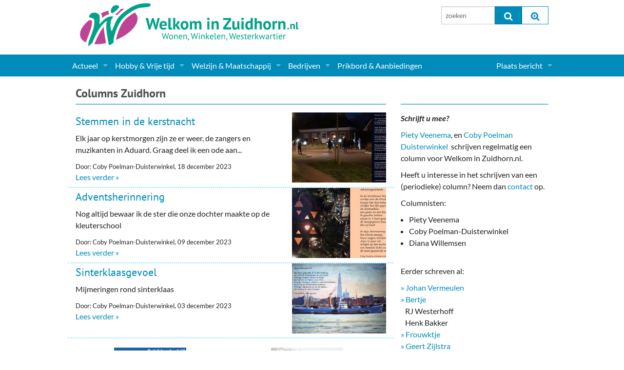

--- FILE ---
content_type: text/html; charset=UTF-8
request_url: https://www.welkominzuidhorn.nl/actueel/columns-en-redactioneel/2023/12
body_size: 6749
content:
<!doctype html>
<html class="no-js" lang="en">
  <head>
    <meta charset="utf-8">
    <meta http-equiv="x-ua-compatible" content="ie=edge">
    <meta name="viewport" content="width=device-width, initial-scale=1.0">
    <title>Columns Zuidhorn - Welkom in Zuidhorn</title>
    <link rel="stylesheet" type="text/css" href="/assets/css/app.css?v20240214110016">
    <link rel="stylesheet" type="text/css" href="/assets/slick-slider/slick.css"/>
    <link rel="stylesheet" type="text/css" href="/assets/slick-slider/slick-theme.css"/>
    <link rel="stylesheet" type="text/css" href="/assets/font-awesome/css/font-awesome.min.css">
    <script src="/assets/js/modernizr.js"></script>
    <script src="/assets/js/jquery.min.js"></script>
		
    
  </head>

  <body class="">
    <div class="row main-header">
      <div class="small-12 medium-6 columns">
        <a href="/"><img src="/assets/css/wizlogo2017.svg" alt="Welkom in Zuidhorn, Wonen, Winkelen, Westerkwartier"></a>
        <!-- <div class="siteheader">Welkom in Zuidhorn<span>Elke dag even kijken...</span></div> -->
      </div>
      <div class="medium-3 columns hide-for-small">
        
      </div>
      <div class="medium-3 columns hide-for-small pad">
          <form method="post" action="/"  >
<div class='hiddenFields'>
<input type="hidden" name="ACT" value="8" />
<input type="hidden" name="RES" value="" />
<input type="hidden" name="meta" value="[base64]" />
<input type="hidden" name="site_id" value="1" />
<input type="hidden" name="csrf_token" value="a93cc51e2e75bbacc69ea4092ca5fb9ca9bbafb8" />
</div>


          <div class="row collapse">
            <div class="small-6 columns">
              <input type="text" class="eesearch searchinput" id="topsearch" name="keywords" value="" placeholder="zoeken" maxlength="100" />
            </div>
            <div class="small-3 columns">
              <button type="submit" class="postfix" onclick="if($('.eesearch').val().length <=3){alert('Zoeken moet tenminste uit 3 karakters bestaan');return false;}"><i class="fa fa-search fa-lg"></i></button>
            </div>
            <div class="small-3 columns">
              <a href="/zoeken/" class="postfix"><i class="fa fa-search-plus fa-lg"></i></a>
            </div>
          </div>
          </form>
        </div>
      </div>
    </div>

    

    <div class="navbar contain-to-grid">
      <nav class="top-bar" data-topbar="" role="navigation">
        <ul class="title-area">
          <li class="name"><span class="show-for-small"><a href="/zoeken/"><i class="fa fa-search fa-lg"></i></a></span></li>
          <li class="toggle-topbar menu-icon"><a href="/zoeken/"><span>Menu</span></a></li>
        </ul>

        <section class="top-bar-section">

<ul><ul class=""><ul><li class=" has-dropdown"><a href="/actueel/">Actueel</a>  
  <ul class="dropdown"><ul><li><a href="/actueel/actueel-zuidhorn/">Nieuws</a>
<li><a href="/agenda/">Agenda</a>
<li class=" has-dropdown"><a href="/gemeente-politiek/">Gemeente informatie</a>  
  <ul class="dropdown"><ul><li><a href="/dorpen-in-zuidhorn/">Dorpen</a>
<li><a href="/actueel/makelaar-artikelen/">Woningaanbod</a>
</ul>
  </ul>
</li>
<li><a href="/actueel/columns-en-redactioneel/">Columns & Redactioneel</a>
<li><a href="/fotos/">Foto-pagina</a>
</ul>
  </ul>
</li>
<li class=" has-dropdown"><a href="/hobby-vrije-tijd/">Hobby & Vrije tijd</a>  
  <ul class="dropdown"><ul>

  <li><a title="Sport" href="/hobby-vrije-tijd/sport-clubs/">Sport</a></li>
  <li><a title="(Culturele) verenigingen en Clubs" href="/hobby-vrije-tijd/culturele-verenigingen-en-clubs/">(Culturele) verenigingen en Clubs</a></li>
  <li><a title="Kunst" href="/hobby-vrije-tijd/kunst/">Kunst</a></li>
  <li><a title="Muziek" href="/hobby-vrije-tijd/muziek-verenigingen/">Muziek</a></li>
  <li><a title="Toerisme & Musea" href="/hobby-vrije-tijd/toerisme-musea/">Toerisme & Musea</a></li>
  <li><a title="Podia & Dorpshuizen" href="/hobby-vrije-tijd/podia-dorpshuizen/">Podia & Dorpshuizen</a></li>

 
</ul>
  </ul>
</li>
<li class=" has-dropdown"><a href="/welzijn-maatschappij/">Welzijn & Maatschappij</a>  
  <ul class="dropdown"><ul>

  <li><a title="Coaching, Therapie en meer" href="/welzijn-maatschappij/coaching-therapie-en-meer/">Coaching, Therapie en meer</a></li>
  <li><a title="Charitatieve instellingen" href="/welzijn-maatschappij/charitatieve-instellingen/">Charitatieve instellingen</a></li>
  <li><a title="Gezondheid & Zorg" href="/welzijn-maatschappij/gezondheid-zorg/">Gezondheid & Zorg</a></li>
  <li><a title="Kinderopvang" href="/welzijn-maatschappij/kinderopvang/">Kinderopvang</a></li>
  <li><a title="Levensbeschouwelijk" href="/welzijn-maatschappij/levensbeschouwelijk/">Levensbeschouwelijk</a></li>
  <li><a title="Onderwijs & jeugd" href="/welzijn-maatschappij/onderwijs-jeugd/">Onderwijs & jeugd</a></li>
  <li><a title="Ouderen" href="/welzijn-maatschappij/ouderen/">Ouderen</a></li>
  <li><a title="Politieke Partijen" href="/welzijn-maatschappij/politieke-partijen/">Politieke Partijen</a></li>
  <li><a title="Zuidhorners" href="/welzijn-maatschappij/zuidhorners/">Zuidhorners</a></li>

 
</ul>
  </ul>
</li>
<li class=" has-dropdown"><a href="/bedrijven-zuidhorn/">Bedrijven</a>  
  <ul class="dropdown"><ul>

  <li><a title="Supermarkt & Levensmiddelen" href="/bedrijven-zuidhorn/supermarkt-levensmiddelen/">Supermarkt & Levensmiddelen</a></li>
  <li><a title="Winkelen & Mode" href="/bedrijven-zuidhorn/winkelen-mode/">Winkelen & Mode</a></li>
  <li><a title="Verzorging" href="/bedrijven-zuidhorn/verzorging/">Verzorging</a></li>
  <li><a title="Dieren & Tuin" href="/bedrijven-zuidhorn/dieren-tuin/">Dieren & Tuin</a></li>
  <li><a title="Horeca & Uitgaan" href="/bedrijven-zuidhorn/horeca-uitgaan/">Horeca & Uitgaan</a></li>
  <li><a title="Vervoer, Auto's & Fietsen" href="/bedrijven-zuidhorn/vervoer-autos-fietsen/">Vervoer, Auto's & Fietsen</a></li>
  <li><a title="Wonen & Interieur" href="/bedrijven-zuidhorn/wonen-interieur/">Wonen & Interieur</a></li>
  <li><a title="On-line bestellen in Zuidhorn" href="/bedrijven-zuidhorn/on-line-bestellen-in-zuidhorn/">On-line bestellen in Zuidhorn</a></li>
  <li><a title="Financiën, Makelaars & Hypotheken" href="/bedrijven-zuidhorn/financien-makelaars-hypotheken/">Financiën, Makelaars & Hypotheken</a></li>
  <li><a title="Diensten, Gemak & Zakelijk" href="/bedrijven-zuidhorn/diensten-gemak-zakelijk/">Diensten, Gemak & Zakelijk</a></li>
  <li><a title="(Ver) Bouw & Onderhoud" href="/bedrijven-zuidhorn/ver-bouw-onderhoud/">(Ver) Bouw & Onderhoud</a></li>
  <li><a title="Bedrijventerreinen" href="/bedrijven-zuidhorn/bedrijventerreinen/">Bedrijventerreinen</a></li>
  <li><a title="Bedrijven in de Regio Zuidhorn" href="/bedrijven-zuidhorn/bedrijven-in-de-regio-zuidhorn/">Bedrijven in de Regio Zuidhorn</a></li>
  <li><a title="Bedrijven van Vroeger" href="/bedrijven-zuidhorn/bedrijven-van-vroeger/">Bedrijven van Vroeger</a></li>

 
</ul>
  </ul>
</li>
<li><a href="/prikbord/">Prikbord & Aanbiedingen</a>
</ul></ul>
 
</ul>

<!-- Right Nav Section -->
<ul class="right">


  <li class="has-dropdown">
    <a href="/leden/" title="<i class='fa fa-user-o fa-lg'></i> &nbsp; ">Plaats bericht</a>
    <ul class="dropdown">
      <li class="hide-for-small"><a href="/leden/"><i class='fa fa-user-o fa-lg'></i> &nbsp; Inloggen...</a></li>
      <li><a href="/leden/aanmelden/">Aanmelden nieuw account...</a></li>
    </ul>
  </li>

</ul>
        </section>
      </nav>
    </div>


    <!--  ========================================================== -->
    <div class="row">
		  
    </div>

    <div class="row">
      <div class="medium-8 columns">
		    

		<div class="home-section-header">
			<h2><a href="/actueel/columns-en-redactioneel/">Columns Zuidhorn</a></h2>
		</div>

		<div class="row list clearfix open">
				<!-- ~~~~~~~~~~~~~~~~~~~~~~~~~~~~~~~~~ -->
				<div class="medium-4 push-8 columns">
					<a class="thumb url summary" href="/actueel/columns-en-redactioneel/Coby-gedicht28"><img src="/img/sized/img/uploads/37369/stemmen_in_de_kerstnacht__large-640x480.jpg" alt="Stemmen in de kerstnacht" /></a>
	  				
					
				</div>
				<!-- ~~~~~~~~~~~~~~~~~~~~~~~~~~~~~~~~~ -->
				<div class="medium-8 pull-4 columns">
					<h3><a class="url summary" href="/actueel/columns-en-redactioneel/Coby-gedicht28">Stemmen in de kerstnacht</a></h3>
					<div class="description">
						Elk jaar op kerstmorgen zijn ze er weer, de zangers en muzikanten in Aduard. Graag deel ik een ode aan...
					</div>
					<div class="user_meta">Door: Coby Poelman-Duisterwinkel, 18 december 2023</div>
					<a class="readmore" href="/actueel/columns-en-redactioneel/Coby-gedicht28">Lees verder »</a>
				</div>
				<!-- ~~~~~~~~~~~~~~~~~~~~~~~~~~~~~~~~~ -->
			</div>

			

			

			

		<div class="row list clearfix open">
				<!-- ~~~~~~~~~~~~~~~~~~~~~~~~~~~~~~~~~ -->
				<div class="medium-4 push-8 columns">
					<a class="thumb url summary" href="/actueel/columns-en-redactioneel/Coby-gedicht27"><img src="/img/sized/img/uploads/37324/adventsgeschenk__large-640x480.jpg" alt="Adventsgeschenk" /></a>
	  				
					
				</div>
				<!-- ~~~~~~~~~~~~~~~~~~~~~~~~~~~~~~~~~ -->
				<div class="medium-8 pull-4 columns">
					<h3><a class="url summary" href="/actueel/columns-en-redactioneel/Coby-gedicht27">Adventsherinnering</a></h3>
					<div class="description">
						Nog altijd bewaar ik de ster die onze dochter maakte op de kleuterschool
					</div>
					<div class="user_meta">Door: Coby Poelman-Duisterwinkel, 09 december 2023</div>
					<a class="readmore" href="/actueel/columns-en-redactioneel/Coby-gedicht27">Lees verder »</a>
				</div>
				<!-- ~~~~~~~~~~~~~~~~~~~~~~~~~~~~~~~~~ -->
			</div>

			

			

			

		<div class="row list clearfix open">
				<!-- ~~~~~~~~~~~~~~~~~~~~~~~~~~~~~~~~~ -->
				<div class="medium-4 push-8 columns">
					<a class="thumb url summary" href="/actueel/columns-en-redactioneel/Coby-gedicht26"><img src="/img/sized/img/uploads/37309/sinterklaasgevoel__large-640x480.jpg" alt="Sinterklaasgevoel" /></a>
	  				
					
				</div>
				<!-- ~~~~~~~~~~~~~~~~~~~~~~~~~~~~~~~~~ -->
				<div class="medium-8 pull-4 columns">
					<h3><a class="url summary" href="/actueel/columns-en-redactioneel/Coby-gedicht26">Sinterklaasgevoel</a></h3>
					<div class="description">
						Mijmeringen rond sinterklaas
					</div>
					<div class="user_meta">Door: Coby Poelman-Duisterwinkel, 03 december 2023</div>
					<a class="readmore" href="/actueel/columns-en-redactioneel/Coby-gedicht26">Lees verder »</a>
				</div>
				<!-- ~~~~~~~~~~~~~~~~~~~~~~~~~~~~~~~~~ -->
			</div>

			

			

			
		    <div class="row" id="bannerrow">
		      <div class="medium-12 columns dotlist" id="mainbanners">
		        <div class="home-banners-wide clearfix">
		              <div><a href="http://www.schildersbedrijfbergsma.nl/"><img alt="" src="/img/banners/bergsma.jpg" /></a></div>

<div><a href="https://www.dijkstramakelaardij.nl/" target="_blank"><img alt="" src="/img/banners/Dijkstra banner.png" /></a></div>

<div><a href="http://www.topcontainers.nl"><img alt="" src="/img/banners/tms.jpg" /></a></div>

<div><a href="https://www.welkominzuidhorn.nl/prikbord/bericht/routeboekje-parels-in-het-westerkwartier/" target="_blank"><img alt="" src="https://www.welkominzuidhorn.nl/img/agenda/banner-ihw300-parels.jpg" /></a></div>

<div><a href="https://www.inhetwesterkwartier.nl/"><img alt="" src="/img/agenda/banner-ihw300-IHW.jpg" /></a></div>

<div><a href="https://dakmontage-westerkwartier.nl/"><img alt="" src="https://www.welkominzuidhorn.nl/img/deelnemers/35473/dakmontage_westerkwartier_banner__large.jpg" /></a></div>
		        </div>
		      </div>
		    </div>
			

		

	
      </div>
      <div class="medium-4 columns">
		    
    <div class="home-section-header">
    	<h2>&nbsp;</h2>
    </div>
		
			<p><em><strong>Schrijft u mee?</strong></em></p>

<p><a href="https://www.welkominzuidhorn.nl/hobby-vrije-tijd/kunst/piety-veenema/" target="_self">Piety Veenema</a>, en&nbsp;<a href="https://www.welkominzuidhorn.nl/hobby-vrije-tijd/kunst/coby-poelman-duisterwinkel/" target="_self">Coby Poelman Duisterwinkel</a>&nbsp; schrijven regelmatig een column voor Welkom in Zuidhorn.nl.</p>

<p>Heeft u interesse in het schrijven van een (periodieke) column? Neem dan <a href="/contact/contact-formulier" target="_self">contact</a> op.</p>

<p>Columnisten:</p>

<ul>
	<li>Piety Veenema</li>
	<li>Coby Poelman-Duisterwinkel</li>
	<li>Diana Willemsen<br />
	&nbsp;</li>
</ul>

<p>Eerder schreven al:</p>

<p><a href="https://www.welkominzuidhorn.nl/welzijn-maatschappij/zuidhorners/johan-vermeulen" target="_blank">&raquo; Johan Vermeulen</a><br />
<a href="https://www.welkominzuidhorn.nl/hobby-vrije-tijd/kunst/bertje/" target="_blank">&raquo; Bertje</a><br />
&nbsp; &nbsp;RJ Westerhoff<br />
&nbsp; &nbsp;Henk Bakker<br />
<a href="https://www.welkominzuidhorn.nl/hobby-vrije-tijd/kunst/frouwktje/" target="_blank">&raquo;&nbsp;Frouwktje</a><br />
<a href="https://www.welkominzuidhorn.nl/hobby-vrije-tijd/kunst/geert-zijlstra/" target="_blank">&raquo; Geert Zijlstra</a><br />
<a href="https://www.welkominzuidhorn.nl/hobby-vrije-tijd/kunst/tineke-kingma/" target="_blank">&raquo; Tineke Kingma</a><br />
&#8203;&nbsp; Jasper het lam<br />
<a href="https://www.welkominzuidhorn.nl/hobby-vrije-tijd/kunst/jean-bonhomme/" target="_blank">&raquo;Jan Gutman</a><br />
<a href="https://www.welkominzuidhorn.nl/hobby-vrije-tijd/kunst/christien-boomsma/" target="_blank">&raquo;Cristien Boomsma</a><br />
<a href="https://www.welkominzuidhorn.nl/hobby-vrije-tijd/kunst/krabbeltje/" target="_blank">&raquo;Krabbeltje</a><br />
<a href="https://www.welkominzuidhorn.nl/hobby-vrije-tijd/kunst/jan-blaauw/" target="_blank">&raquo;Jan Blaauw</a></p>
			
			
		

		
			<!-- ~~~~~~~~~~~~~~~~~~~~~~~~~~~~~~~~~ -->
			
			<!-- ~~~~~~~~~~~~~~~~~~~~~~~~~~~~~~~~~ -->
			<div class="sidebaritem">
	      <div class="home-section-header">
	      	<h2>Archief</h2>
	      </div>
				
				<div class="archiveyear"><strong>2026</strong></div>
					<a href="https://www.welkominzuidhorn.nl/actueel/columns-en-redactioneel/2026/01" title="4 entries in januari 2026">jan</a> 
						
					
					
				<div class="archiveyear"><strong>2025</strong></div>
					<a href="https://www.welkominzuidhorn.nl/actueel/columns-en-redactioneel/2025/01" title="4 entries in januari 2025">jan</a> 
						
					<a href="https://www.welkominzuidhorn.nl/actueel/columns-en-redactioneel/2025/02" title="5 entries in februari 2025">feb</a> 
						
					<a href="https://www.welkominzuidhorn.nl/actueel/columns-en-redactioneel/2025/03" title="2 entries in maart 2025">mrt</a> 
						
					<a href="https://www.welkominzuidhorn.nl/actueel/columns-en-redactioneel/2025/04" title="2 entries in april 2025">apr</a> 
						
					<a href="https://www.welkominzuidhorn.nl/actueel/columns-en-redactioneel/2025/05" title="3 entries in mei 2025">mei</a> 
						
					<a href="https://www.welkominzuidhorn.nl/actueel/columns-en-redactioneel/2025/06" title="6 entries in juni 2025">jun</a> 
						
					<a href="https://www.welkominzuidhorn.nl/actueel/columns-en-redactioneel/2025/07" title="3 entries in juli 2025">jul</a> 
						
					<a href="https://www.welkominzuidhorn.nl/actueel/columns-en-redactioneel/2025/08" title="5 entries in augustus 2025">aug</a> 
						
					<a href="https://www.welkominzuidhorn.nl/actueel/columns-en-redactioneel/2025/09" title="3 entries in september 2025">sep</a> 
						
					<a href="https://www.welkominzuidhorn.nl/actueel/columns-en-redactioneel/2025/10" title="5 entries in oktober 2025">okt</a> 
						
					<a href="https://www.welkominzuidhorn.nl/actueel/columns-en-redactioneel/2025/11" title="6 entries in november 2025">nov</a> 
						
					<a href="https://www.welkominzuidhorn.nl/actueel/columns-en-redactioneel/2025/12" title="4 entries in december 2025">dec</a> 
						
					
					
				<div class="archiveyear"><strong>2024</strong></div>
					<a href="https://www.welkominzuidhorn.nl/actueel/columns-en-redactioneel/2024/01" title="3 entries in januari 2024">jan</a> 
						
					<a href="https://www.welkominzuidhorn.nl/actueel/columns-en-redactioneel/2024/02" title="4 entries in februari 2024">feb</a> 
						
					<a href="https://www.welkominzuidhorn.nl/actueel/columns-en-redactioneel/2024/03" title="4 entries in maart 2024">mrt</a> 
						
					<a href="https://www.welkominzuidhorn.nl/actueel/columns-en-redactioneel/2024/04" title="6 entries in april 2024">apr</a> 
						
					<a href="https://www.welkominzuidhorn.nl/actueel/columns-en-redactioneel/2024/05" title="4 entries in mei 2024">mei</a> 
						
					<a href="https://www.welkominzuidhorn.nl/actueel/columns-en-redactioneel/2024/06" title="1 entries in juni 2024">jun</a> 
						
					<a href="https://www.welkominzuidhorn.nl/actueel/columns-en-redactioneel/2024/07" title="5 entries in juli 2024">jul</a> 
						
					<a href="https://www.welkominzuidhorn.nl/actueel/columns-en-redactioneel/2024/08" title="8 entries in augustus 2024">aug</a> 
						
					<a href="https://www.welkominzuidhorn.nl/actueel/columns-en-redactioneel/2024/09" title="5 entries in september 2024">sep</a> 
						
					<a href="https://www.welkominzuidhorn.nl/actueel/columns-en-redactioneel/2024/10" title="5 entries in oktober 2024">okt</a> 
						
					<a href="https://www.welkominzuidhorn.nl/actueel/columns-en-redactioneel/2024/11" title="4 entries in november 2024">nov</a> 
						
					<a href="https://www.welkominzuidhorn.nl/actueel/columns-en-redactioneel/2024/12" title="1 entries in december 2024">dec</a> 
						
					
					
				<div class="archiveyear"><strong>2023</strong></div>
					<a href="https://www.welkominzuidhorn.nl/actueel/columns-en-redactioneel/2023/01" title="1 entries in januari 2023">jan</a> 
						
					<a href="https://www.welkominzuidhorn.nl/actueel/columns-en-redactioneel/2023/02" title="1 entries in februari 2023">feb</a> 
						
					<a href="https://www.welkominzuidhorn.nl/actueel/columns-en-redactioneel/2023/03" title="4 entries in maart 2023">mrt</a> 
						
					<a href="https://www.welkominzuidhorn.nl/actueel/columns-en-redactioneel/2023/04" title="1 entries in april 2023">apr</a> 
						
					<a href="https://www.welkominzuidhorn.nl/actueel/columns-en-redactioneel/2023/05" title="3 entries in mei 2023">mei</a> 
						
					<a href="https://www.welkominzuidhorn.nl/actueel/columns-en-redactioneel/2023/06" title="3 entries in juni 2023">jun</a> 
						
					<a href="https://www.welkominzuidhorn.nl/actueel/columns-en-redactioneel/2023/07" title="4 entries in juli 2023">jul</a> 
						
					<a href="https://www.welkominzuidhorn.nl/actueel/columns-en-redactioneel/2023/08" title="3 entries in augustus 2023">aug</a> 
						
					<a href="https://www.welkominzuidhorn.nl/actueel/columns-en-redactioneel/2023/09" title="4 entries in september 2023">sep</a> 
						
					<a href="https://www.welkominzuidhorn.nl/actueel/columns-en-redactioneel/2023/10" title="6 entries in oktober 2023">okt</a> 
						
					<a href="https://www.welkominzuidhorn.nl/actueel/columns-en-redactioneel/2023/11" title="5 entries in november 2023">nov</a> 
						
					<a href="https://www.welkominzuidhorn.nl/actueel/columns-en-redactioneel/2023/12" title="3 entries in december 2023">dec</a> 
						
					
					
				<div class="archiveyear"><strong>2022</strong></div>
					<a href="https://www.welkominzuidhorn.nl/actueel/columns-en-redactioneel/2022/01" title="2 entries in januari 2022">jan</a> 
						
					<a href="https://www.welkominzuidhorn.nl/actueel/columns-en-redactioneel/2022/02" title="8 entries in februari 2022">feb</a> 
						
					<a href="https://www.welkominzuidhorn.nl/actueel/columns-en-redactioneel/2022/03" title="8 entries in maart 2022">mrt</a> 
						
					<a href="https://www.welkominzuidhorn.nl/actueel/columns-en-redactioneel/2022/04" title="2 entries in april 2022">apr</a> 
						
					<a href="https://www.welkominzuidhorn.nl/actueel/columns-en-redactioneel/2022/05" title="3 entries in mei 2022">mei</a> 
						
					<a href="https://www.welkominzuidhorn.nl/actueel/columns-en-redactioneel/2022/06" title="3 entries in juni 2022">jun</a> 
						
					<a href="https://www.welkominzuidhorn.nl/actueel/columns-en-redactioneel/2022/07" title="2 entries in juli 2022">jul</a> 
						
					<a href="https://www.welkominzuidhorn.nl/actueel/columns-en-redactioneel/2022/08" title="2 entries in augustus 2022">aug</a> 
						
					<a href="https://www.welkominzuidhorn.nl/actueel/columns-en-redactioneel/2022/09" title="1 entries in september 2022">sep</a> 
						
					<a href="https://www.welkominzuidhorn.nl/actueel/columns-en-redactioneel/2022/10" title="3 entries in oktober 2022">okt</a> 
						
					<a href="https://www.welkominzuidhorn.nl/actueel/columns-en-redactioneel/2022/11" title="4 entries in november 2022">nov</a> 
						
					<a href="https://www.welkominzuidhorn.nl/actueel/columns-en-redactioneel/2022/12" title="4 entries in december 2022">dec</a> 
						
					
					
				<div class="archiveyear"><strong>2021</strong></div>
					<a href="https://www.welkominzuidhorn.nl/actueel/columns-en-redactioneel/2021/01" title="4 entries in januari 2021">jan</a> 
						
					<a href="https://www.welkominzuidhorn.nl/actueel/columns-en-redactioneel/2021/02" title="1 entries in februari 2021">feb</a> 
						
					<a href="https://www.welkominzuidhorn.nl/actueel/columns-en-redactioneel/2021/03" title="4 entries in maart 2021">mrt</a> 
						
					<a href="https://www.welkominzuidhorn.nl/actueel/columns-en-redactioneel/2021/04" title="5 entries in april 2021">apr</a> 
						
					<a href="https://www.welkominzuidhorn.nl/actueel/columns-en-redactioneel/2021/05" title="2 entries in mei 2021">mei</a> 
						
					<a href="https://www.welkominzuidhorn.nl/actueel/columns-en-redactioneel/2021/06" title="3 entries in juni 2021">jun</a> 
						
					<a href="https://www.welkominzuidhorn.nl/actueel/columns-en-redactioneel/2021/07" title="2 entries in juli 2021">jul</a> 
						
					<a href="https://www.welkominzuidhorn.nl/actueel/columns-en-redactioneel/2021/08" title="3 entries in augustus 2021">aug</a> 
						
					<a href="https://www.welkominzuidhorn.nl/actueel/columns-en-redactioneel/2021/09" title="3 entries in september 2021">sep</a> 
						
					<a href="https://www.welkominzuidhorn.nl/actueel/columns-en-redactioneel/2021/10" title="2 entries in oktober 2021">okt</a> 
						
					<a href="https://www.welkominzuidhorn.nl/actueel/columns-en-redactioneel/2021/11" title="4 entries in november 2021">nov</a> 
						
					<a href="https://www.welkominzuidhorn.nl/actueel/columns-en-redactioneel/2021/12" title="2 entries in december 2021">dec</a> 
						
					
					
				<div class="archiveyear"><strong>2020</strong></div>
					<a href="https://www.welkominzuidhorn.nl/actueel/columns-en-redactioneel/2020/01" title="5 entries in januari 2020">jan</a> 
						
					<a href="https://www.welkominzuidhorn.nl/actueel/columns-en-redactioneel/2020/02" title="5 entries in februari 2020">feb</a> 
						
					<a href="https://www.welkominzuidhorn.nl/actueel/columns-en-redactioneel/2020/03" title="9 entries in maart 2020">mrt</a> 
						
					<a href="https://www.welkominzuidhorn.nl/actueel/columns-en-redactioneel/2020/04" title="7 entries in april 2020">apr</a> 
						
					<a href="https://www.welkominzuidhorn.nl/actueel/columns-en-redactioneel/2020/05" title="8 entries in mei 2020">mei</a> 
						
					<a href="https://www.welkominzuidhorn.nl/actueel/columns-en-redactioneel/2020/06" title="9 entries in juni 2020">jun</a> 
						
					<a href="https://www.welkominzuidhorn.nl/actueel/columns-en-redactioneel/2020/07" title="10 entries in juli 2020">jul</a> 
						
					<a href="https://www.welkominzuidhorn.nl/actueel/columns-en-redactioneel/2020/08" title="5 entries in augustus 2020">aug</a> 
						
					<a href="https://www.welkominzuidhorn.nl/actueel/columns-en-redactioneel/2020/09" title="2 entries in september 2020">sep</a> 
						
					<a href="https://www.welkominzuidhorn.nl/actueel/columns-en-redactioneel/2020/10" title="4 entries in oktober 2020">okt</a> 
						
					<a href="https://www.welkominzuidhorn.nl/actueel/columns-en-redactioneel/2020/11" title="7 entries in november 2020">nov</a> 
						
					<a href="https://www.welkominzuidhorn.nl/actueel/columns-en-redactioneel/2020/12" title="2 entries in december 2020">dec</a> 
						
					
					
				<div class="archiveyear"><strong>2019</strong></div>
					<a href="https://www.welkominzuidhorn.nl/actueel/columns-en-redactioneel/2019/01" title="6 entries in januari 2019">jan</a> 
						
					<a href="https://www.welkominzuidhorn.nl/actueel/columns-en-redactioneel/2019/02" title="3 entries in februari 2019">feb</a> 
						
					<a href="https://www.welkominzuidhorn.nl/actueel/columns-en-redactioneel/2019/03" title="4 entries in maart 2019">mrt</a> 
						
					<a href="https://www.welkominzuidhorn.nl/actueel/columns-en-redactioneel/2019/04" title="4 entries in april 2019">apr</a> 
						
					<a href="https://www.welkominzuidhorn.nl/actueel/columns-en-redactioneel/2019/05" title="6 entries in mei 2019">mei</a> 
						
					<a href="https://www.welkominzuidhorn.nl/actueel/columns-en-redactioneel/2019/06" title="4 entries in juni 2019">jun</a> 
						
					<a href="https://www.welkominzuidhorn.nl/actueel/columns-en-redactioneel/2019/07" title="8 entries in juli 2019">jul</a> 
						
					<a href="https://www.welkominzuidhorn.nl/actueel/columns-en-redactioneel/2019/08" title="6 entries in augustus 2019">aug</a> 
						
					<a href="https://www.welkominzuidhorn.nl/actueel/columns-en-redactioneel/2019/09" title="7 entries in september 2019">sep</a> 
						
					<a href="https://www.welkominzuidhorn.nl/actueel/columns-en-redactioneel/2019/10" title="5 entries in oktober 2019">okt</a> 
						
					<a href="https://www.welkominzuidhorn.nl/actueel/columns-en-redactioneel/2019/11" title="5 entries in november 2019">nov</a> 
						
					<a href="https://www.welkominzuidhorn.nl/actueel/columns-en-redactioneel/2019/12" title="4 entries in december 2019">dec</a> 
						
					
					
				<div class="archiveyear"><strong>2018</strong></div>
					<a href="https://www.welkominzuidhorn.nl/actueel/columns-en-redactioneel/2018/01" title="9 entries in januari 2018">jan</a> 
						
					<a href="https://www.welkominzuidhorn.nl/actueel/columns-en-redactioneel/2018/02" title="1 entries in februari 2018">feb</a> 
						
					<a href="https://www.welkominzuidhorn.nl/actueel/columns-en-redactioneel/2018/03" title="4 entries in maart 2018">mrt</a> 
						
					<a href="https://www.welkominzuidhorn.nl/actueel/columns-en-redactioneel/2018/04" title="7 entries in april 2018">apr</a> 
						
					<a href="https://www.welkominzuidhorn.nl/actueel/columns-en-redactioneel/2018/05" title="4 entries in mei 2018">mei</a> 
						
					<a href="https://www.welkominzuidhorn.nl/actueel/columns-en-redactioneel/2018/06" title="4 entries in juni 2018">jun</a> 
						
					<a href="https://www.welkominzuidhorn.nl/actueel/columns-en-redactioneel/2018/07" title="4 entries in juli 2018">jul</a> 
						
					<a href="https://www.welkominzuidhorn.nl/actueel/columns-en-redactioneel/2018/08" title="3 entries in augustus 2018">aug</a> 
						
					<a href="https://www.welkominzuidhorn.nl/actueel/columns-en-redactioneel/2018/09" title="4 entries in september 2018">sep</a> 
						
					<a href="https://www.welkominzuidhorn.nl/actueel/columns-en-redactioneel/2018/10" title="5 entries in oktober 2018">okt</a> 
						
					<a href="https://www.welkominzuidhorn.nl/actueel/columns-en-redactioneel/2018/11" title="5 entries in november 2018">nov</a> 
						
					<a href="https://www.welkominzuidhorn.nl/actueel/columns-en-redactioneel/2018/12" title="6 entries in december 2018">dec</a> 
						
					
					
				<div class="archiveyear"><strong>2017</strong></div>
					<a href="https://www.welkominzuidhorn.nl/actueel/columns-en-redactioneel/2017/01" title="6 entries in januari 2017">jan</a> 
						
					<a href="https://www.welkominzuidhorn.nl/actueel/columns-en-redactioneel/2017/02" title="6 entries in februari 2017">feb</a> 
						
					<a href="https://www.welkominzuidhorn.nl/actueel/columns-en-redactioneel/2017/03" title="5 entries in maart 2017">mrt</a> 
						
					<a href="https://www.welkominzuidhorn.nl/actueel/columns-en-redactioneel/2017/04" title="3 entries in april 2017">apr</a> 
						
					<a href="https://www.welkominzuidhorn.nl/actueel/columns-en-redactioneel/2017/05" title="4 entries in mei 2017">mei</a> 
						
					<a href="https://www.welkominzuidhorn.nl/actueel/columns-en-redactioneel/2017/06" title="5 entries in juni 2017">jun</a> 
						
					<a href="https://www.welkominzuidhorn.nl/actueel/columns-en-redactioneel/2017/07" title="6 entries in juli 2017">jul</a> 
						
					<a href="https://www.welkominzuidhorn.nl/actueel/columns-en-redactioneel/2017/08" title="2 entries in augustus 2017">aug</a> 
						
					<a href="https://www.welkominzuidhorn.nl/actueel/columns-en-redactioneel/2017/09" title="6 entries in september 2017">sep</a> 
						
					<a href="https://www.welkominzuidhorn.nl/actueel/columns-en-redactioneel/2017/10" title="5 entries in oktober 2017">okt</a> 
						
					<a href="https://www.welkominzuidhorn.nl/actueel/columns-en-redactioneel/2017/11" title="10 entries in november 2017">nov</a> 
						
					<a href="https://www.welkominzuidhorn.nl/actueel/columns-en-redactioneel/2017/12" title="2 entries in december 2017">dec</a> 
						
					
					
				<div class="archiveyear"><strong>2016</strong></div>
					<a href="https://www.welkominzuidhorn.nl/actueel/columns-en-redactioneel/2016/01" title="6 entries in januari 2016">jan</a> 
						
					<a href="https://www.welkominzuidhorn.nl/actueel/columns-en-redactioneel/2016/02" title="10 entries in februari 2016">feb</a> 
						
					<a href="https://www.welkominzuidhorn.nl/actueel/columns-en-redactioneel/2016/03" title="4 entries in maart 2016">mrt</a> 
						
					<a href="https://www.welkominzuidhorn.nl/actueel/columns-en-redactioneel/2016/04" title="6 entries in april 2016">apr</a> 
						
					<a href="https://www.welkominzuidhorn.nl/actueel/columns-en-redactioneel/2016/05" title="5 entries in mei 2016">mei</a> 
						
					<a href="https://www.welkominzuidhorn.nl/actueel/columns-en-redactioneel/2016/06" title="8 entries in juni 2016">jun</a> 
						
					<a href="https://www.welkominzuidhorn.nl/actueel/columns-en-redactioneel/2016/07" title="3 entries in juli 2016">jul</a> 
						
					<a href="https://www.welkominzuidhorn.nl/actueel/columns-en-redactioneel/2016/08" title="1 entries in augustus 2016">aug</a> 
						
					<a href="https://www.welkominzuidhorn.nl/actueel/columns-en-redactioneel/2016/09" title="5 entries in september 2016">sep</a> 
						
					<a href="https://www.welkominzuidhorn.nl/actueel/columns-en-redactioneel/2016/10" title="5 entries in oktober 2016">okt</a> 
						
					<a href="https://www.welkominzuidhorn.nl/actueel/columns-en-redactioneel/2016/11" title="10 entries in november 2016">nov</a> 
						
					<a href="https://www.welkominzuidhorn.nl/actueel/columns-en-redactioneel/2016/12" title="6 entries in december 2016">dec</a> 
						
					
					
				<div class="archiveyear"><strong>2015</strong></div>
					<a href="https://www.welkominzuidhorn.nl/actueel/columns-en-redactioneel/2015/01" title="6 entries in januari 2015">jan</a> 
						
					<a href="https://www.welkominzuidhorn.nl/actueel/columns-en-redactioneel/2015/02" title="6 entries in februari 2015">feb</a> 
						
					<a href="https://www.welkominzuidhorn.nl/actueel/columns-en-redactioneel/2015/03" title="8 entries in maart 2015">mrt</a> 
						
					<a href="https://www.welkominzuidhorn.nl/actueel/columns-en-redactioneel/2015/04" title="8 entries in april 2015">apr</a> 
						
					<a href="https://www.welkominzuidhorn.nl/actueel/columns-en-redactioneel/2015/05" title="5 entries in mei 2015">mei</a> 
						
					<a href="https://www.welkominzuidhorn.nl/actueel/columns-en-redactioneel/2015/06" title="5 entries in juni 2015">jun</a> 
						
					<a href="https://www.welkominzuidhorn.nl/actueel/columns-en-redactioneel/2015/07" title="7 entries in juli 2015">jul</a> 
						
					<a href="https://www.welkominzuidhorn.nl/actueel/columns-en-redactioneel/2015/08" title="2 entries in augustus 2015">aug</a> 
						
					<a href="https://www.welkominzuidhorn.nl/actueel/columns-en-redactioneel/2015/09" title="6 entries in september 2015">sep</a> 
						
					<a href="https://www.welkominzuidhorn.nl/actueel/columns-en-redactioneel/2015/10" title="13 entries in oktober 2015">okt</a> 
						
					<a href="https://www.welkominzuidhorn.nl/actueel/columns-en-redactioneel/2015/11" title="14 entries in november 2015">nov</a> 
						
					<a href="https://www.welkominzuidhorn.nl/actueel/columns-en-redactioneel/2015/12" title="11 entries in december 2015">dec</a> 
						
					
					
				<div class="archiveyear"><strong>2014</strong></div>
					<a href="https://www.welkominzuidhorn.nl/actueel/columns-en-redactioneel/2014/01" title="7 entries in januari 2014">jan</a> 
						
					<a href="https://www.welkominzuidhorn.nl/actueel/columns-en-redactioneel/2014/02" title="14 entries in februari 2014">feb</a> 
						
					<a href="https://www.welkominzuidhorn.nl/actueel/columns-en-redactioneel/2014/03" title="26 entries in maart 2014">mrt</a> 
						
					<a href="https://www.welkominzuidhorn.nl/actueel/columns-en-redactioneel/2014/04" title="12 entries in april 2014">apr</a> 
						
					<a href="https://www.welkominzuidhorn.nl/actueel/columns-en-redactioneel/2014/05" title="11 entries in mei 2014">mei</a> 
						
					<a href="https://www.welkominzuidhorn.nl/actueel/columns-en-redactioneel/2014/06" title="12 entries in juni 2014">jun</a> 
						
					<a href="https://www.welkominzuidhorn.nl/actueel/columns-en-redactioneel/2014/07" title="10 entries in juli 2014">jul</a> 
						
					<a href="https://www.welkominzuidhorn.nl/actueel/columns-en-redactioneel/2014/08" title="7 entries in augustus 2014">aug</a> 
						
					<a href="https://www.welkominzuidhorn.nl/actueel/columns-en-redactioneel/2014/09" title="9 entries in september 2014">sep</a> 
						
					<a href="https://www.welkominzuidhorn.nl/actueel/columns-en-redactioneel/2014/10" title="13 entries in oktober 2014">okt</a> 
						
					<a href="https://www.welkominzuidhorn.nl/actueel/columns-en-redactioneel/2014/11" title="6 entries in november 2014">nov</a> 
						
					<a href="https://www.welkominzuidhorn.nl/actueel/columns-en-redactioneel/2014/12" title="11 entries in december 2014">dec</a> 
						
					
					
				<div class="archiveyear"><strong>2013</strong></div>
					<a href="https://www.welkominzuidhorn.nl/actueel/columns-en-redactioneel/2013/01" title="9 entries in januari 2013">jan</a> 
						
					<a href="https://www.welkominzuidhorn.nl/actueel/columns-en-redactioneel/2013/02" title="3 entries in februari 2013">feb</a> 
						
					<a href="https://www.welkominzuidhorn.nl/actueel/columns-en-redactioneel/2013/03" title="7 entries in maart 2013">mrt</a> 
						
					<a href="https://www.welkominzuidhorn.nl/actueel/columns-en-redactioneel/2013/04" title="9 entries in april 2013">apr</a> 
						
					<a href="https://www.welkominzuidhorn.nl/actueel/columns-en-redactioneel/2013/05" title="8 entries in mei 2013">mei</a> 
						
					<a href="https://www.welkominzuidhorn.nl/actueel/columns-en-redactioneel/2013/06" title="11 entries in juni 2013">jun</a> 
						
					<a href="https://www.welkominzuidhorn.nl/actueel/columns-en-redactioneel/2013/07" title="8 entries in juli 2013">jul</a> 
						
					<a href="https://www.welkominzuidhorn.nl/actueel/columns-en-redactioneel/2013/08" title="4 entries in augustus 2013">aug</a> 
						
					<a href="https://www.welkominzuidhorn.nl/actueel/columns-en-redactioneel/2013/09" title="9 entries in september 2013">sep</a> 
						
					<a href="https://www.welkominzuidhorn.nl/actueel/columns-en-redactioneel/2013/10" title="10 entries in oktober 2013">okt</a> 
						
					<a href="https://www.welkominzuidhorn.nl/actueel/columns-en-redactioneel/2013/11" title="14 entries in november 2013">nov</a> 
						
					<a href="https://www.welkominzuidhorn.nl/actueel/columns-en-redactioneel/2013/12" title="4 entries in december 2013">dec</a> 
						
					
					
				<div class="archiveyear"><strong>2012</strong></div>
					<a href="https://www.welkominzuidhorn.nl/actueel/columns-en-redactioneel/2012/01" title="2 entries in januari 2012">jan</a> 
						
					<a href="https://www.welkominzuidhorn.nl/actueel/columns-en-redactioneel/2012/02" title="5 entries in februari 2012">feb</a> 
						
					<a href="https://www.welkominzuidhorn.nl/actueel/columns-en-redactioneel/2012/03" title="9 entries in maart 2012">mrt</a> 
						
					<a href="https://www.welkominzuidhorn.nl/actueel/columns-en-redactioneel/2012/04" title="16 entries in april 2012">apr</a> 
						
					<a href="https://www.welkominzuidhorn.nl/actueel/columns-en-redactioneel/2012/05" title="10 entries in mei 2012">mei</a> 
						
					<a href="https://www.welkominzuidhorn.nl/actueel/columns-en-redactioneel/2012/06" title="7 entries in juni 2012">jun</a> 
						
					<a href="https://www.welkominzuidhorn.nl/actueel/columns-en-redactioneel/2012/07" title="12 entries in juli 2012">jul</a> 
						
					<a href="https://www.welkominzuidhorn.nl/actueel/columns-en-redactioneel/2012/08" title="6 entries in augustus 2012">aug</a> 
						
					<a href="https://www.welkominzuidhorn.nl/actueel/columns-en-redactioneel/2012/09" title="9 entries in september 2012">sep</a> 
						
					<a href="https://www.welkominzuidhorn.nl/actueel/columns-en-redactioneel/2012/10" title="10 entries in oktober 2012">okt</a> 
						
					<a href="https://www.welkominzuidhorn.nl/actueel/columns-en-redactioneel/2012/11" title="12 entries in november 2012">nov</a> 
						
					<a href="https://www.welkominzuidhorn.nl/actueel/columns-en-redactioneel/2012/12" title="11 entries in december 2012">dec</a> 
						
					
					
				<div class="archiveyear"><strong>2011</strong></div>
					<a href="https://www.welkominzuidhorn.nl/actueel/columns-en-redactioneel/2011/01" title="6 entries in januari 2011">jan</a> 
						
					<a href="https://www.welkominzuidhorn.nl/actueel/columns-en-redactioneel/2011/02" title="3 entries in februari 2011">feb</a> 
						
					<a href="https://www.welkominzuidhorn.nl/actueel/columns-en-redactioneel/2011/03" title="6 entries in maart 2011">mrt</a> 
						
					<a href="https://www.welkominzuidhorn.nl/actueel/columns-en-redactioneel/2011/04" title="2 entries in april 2011">apr</a> 
						
					<a href="https://www.welkominzuidhorn.nl/actueel/columns-en-redactioneel/2011/05" title="5 entries in mei 2011">mei</a> 
						
					<a href="https://www.welkominzuidhorn.nl/actueel/columns-en-redactioneel/2011/06" title="1 entries in juni 2011">jun</a> 
						
					<a href="https://www.welkominzuidhorn.nl/actueel/columns-en-redactioneel/2011/07" title="3 entries in juli 2011">jul</a> 
						
					<a href="https://www.welkominzuidhorn.nl/actueel/columns-en-redactioneel/2011/09" title="3 entries in september 2011">sep</a> 
						
					<a href="https://www.welkominzuidhorn.nl/actueel/columns-en-redactioneel/2011/10" title="1 entries in oktober 2011">okt</a> 
						
					<a href="https://www.welkominzuidhorn.nl/actueel/columns-en-redactioneel/2011/11" title="1 entries in november 2011">nov</a> 
						
					<a href="https://www.welkominzuidhorn.nl/actueel/columns-en-redactioneel/2011/12" title="2 entries in december 2011">dec</a> 
						
					
					
				<div class="archiveyear"><strong>2010</strong></div>
					<a href="https://www.welkominzuidhorn.nl/actueel/columns-en-redactioneel/2010/03" title="1 entries in maart 2010">mrt</a> 
						
					<a href="https://www.welkominzuidhorn.nl/actueel/columns-en-redactioneel/2010/04" title="1 entries in april 2010">apr</a> 
						
					<a href="https://www.welkominzuidhorn.nl/actueel/columns-en-redactioneel/2010/05" title="1 entries in mei 2010">mei</a> 
						
					<a href="https://www.welkominzuidhorn.nl/actueel/columns-en-redactioneel/2010/06" title="2 entries in juni 2010">jun</a> 
						
					<a href="https://www.welkominzuidhorn.nl/actueel/columns-en-redactioneel/2010/07" title="1 entries in juli 2010">jul</a> 
						
					<a href="https://www.welkominzuidhorn.nl/actueel/columns-en-redactioneel/2010/08" title="1 entries in augustus 2010">aug</a> 
						
					<a href="https://www.welkominzuidhorn.nl/actueel/columns-en-redactioneel/2010/09" title="3 entries in september 2010">sep</a> 
						
					<a href="https://www.welkominzuidhorn.nl/actueel/columns-en-redactioneel/2010/11" title="1 entries in november 2010">nov</a> 
						
					<a href="https://www.welkominzuidhorn.nl/actueel/columns-en-redactioneel/2010/12" title="3 entries in december 2010">dec</a> 
						
					
					
				<div class="archiveyear"><strong>2009</strong></div>
					<a href="https://www.welkominzuidhorn.nl/actueel/columns-en-redactioneel/2009/08" title="1 entries in augustus 2009">aug</a> 
						
					
					
					<p>&nbsp;</p>
				</div>
			</div>
		
	
      </div>
    </div>

    <!--  ========================================================== -->
    <div class="footer">
      <div class="row">

        <div class="medium-4 columns">
          <p><strong>Snelle links:</strong></p>
          <p>
                <a href="/actueel/actueel-zuidhorn/">Nieuws</a>
            <br><a href="/agenda/">Agenda</a>
            <br><a href="/bedrijven-zuidhorn/">Bedrijven</a>
            <br><a href="/prikbord/">Prikbord &amp; Aanbiedingen</a>
          </p>
        </div>
        <div class="medium-4 columns">
          <p>Volg ons:</p>
          <p>
            <a class="webicon facebook" href="https://www.facebook.com/welkominzuidhorn.nl/" target="_blank">Facebook</a>
            <a class="webicon twitter" href="https://twitter.com/zuidhorntweets" target="_blank">Twitter</a>
            <a class="webicon rss" href="/actueel/rss-feeds/">RSS</a>
          </p>
        </div>
        <div class="medium-4 columns">
                <strong>Welkom in Zuidhorn</strong>
            <br><a href="/contact/contact-formulier/">Nieuws / Agenda insturen</a>
            <br><a href="/contact/deelnemer-aanmelden/">Bedrijf Aanmelden &amp; Adverteren</a>
            <br><a href="/over-welkom-in-zuidhorn/">Over de site</a>
            <br><a href="/contact/">Contact</a>
        </div>

      </div>
    </div>

    <!--  ========================================================== -->
    <script type="text/javascript" src="/assets/slick-slider/slick.min.js"></script>
    <script src="/assets/js/myApp.js"></script>
    <!-- script src="/js/jquery.cycle.all.js" type="text/javascript" charset="utf-8"></script -->
    <script type="text/javascript">
    $(document).ready(function() {
      // --------------------------------------------
      $('.slickslider').slick({
        slidesToShow: 1,
        slidesToScroll: 1,
        autoplay: true,
        autoplaySpeed: 3000,
        speed: 300,
        dots : true
      });

      // --------------------------------------------
      // $('.slideshow_verticaal').cycle({
      //   fx:      'scrollDown', 
      //   speed:    500, 
      //   timeout:  4000,
      //   pause: 1
      // });

      // $('.slideshow_horizontaal').cycle({
      //   fx:      'scrollLeft', 
      //   speed:    800, 
      //   timeout:  2000,
      //   pause: 1
      // });

      // --------------------------------------------
      // function movebannersup(evt){
      //   console.log('move banners up');
      //   // $('#mainbanners').css('background-color','red');
      //   $('#mainbanners').insertAfter('#mainnews');
      // }

      // function movebannersdown(evt){
      //   console.log('move banners down');
      //   // $('#mainbanners').css('background-color','green');
      //   $('#mainbanners').appendTo('#bannerrow');
      // }

      // var bannersup = new MQlistener(Foundation.media_queries['small-only'], movebannersup).init();
      // var bannersdown = new MQlistener(Foundation.media_queries['medium'], movebannersdown).init();

      // BM = new BannerMover();
      // BM.addMover(Foundation.media_queries['small-only'], movebannersup);
      // BM.addMover(Foundation.media_queries['large'], movebannersdown);
      // BM.init();    
    });  
    </script>
    <script async src="https://www.googletagmanager.com/gtag/js?id=UA-3260815-1"></script>
    <script>
        window.dataLayer = window.dataLayer || [];
        function gtag(){dataLayer.push(arguments);}
        gtag('js', new Date());
        gtag('config', 'UA-3260815-1');
    </script>
  </body>
</html>













	<!-- ~~~~~~~~~~~~~~~~~~~~~~~~~~~~~~~~~ -->
	
	
	<!-- ~~~~~~~~~~~~~~~~~~~ -->
	




--- FILE ---
content_type: image/svg+xml
request_url: https://www.welkominzuidhorn.nl/assets/css/wizlogo2017.svg
body_size: 9791
content:
<?xml version="1.0" encoding="utf-8"?>
<!-- Generator: Adobe Illustrator 16.0.5, SVG Export Plug-In . SVG Version: 6.00 Build 0)  -->
<!DOCTYPE svg PUBLIC "-//W3C//DTD SVG 1.1//EN" "http://www.w3.org/Graphics/SVG/1.1/DTD/svg11.dtd">
<svg version="1.1" id="Layer_1" xmlns="http://www.w3.org/2000/svg" xmlns:xlink="http://www.w3.org/1999/xlink" x="0px" y="0px"
	 width="561.332px" height="134px" viewBox="0 0 561.332 134" enable-background="new 0 0 561.332 134" xml:space="preserve">
<g>
	<path fill="#00A289" d="M215.895,91.511l0.347,2.509h0.021l0.368-2.552l3.115-10.102h0.865l3.138,10.145l0.375,2.509h0.022
		l0.396-2.552l2.558-10.102h1.729l-4.216,15.378h-0.995L220.547,86.6l-0.391-2.293h-0.106l-0.388,2.313l-3.074,10.123h-0.994
		l-4.324-15.378h1.902L215.895,91.511z M229.156,91.1c0-1.832,0.406-3.231,1.221-4.207c0.814-0.973,1.986-1.457,3.517-1.457
		c0.807,0,1.51,0.133,2.106,0.399c0.601,0.265,1.096,0.647,1.484,1.144c0.39,0.498,0.677,1.099,0.865,1.797
		c0.187,0.699,0.279,1.476,0.279,2.326c0,1.83-0.405,3.233-1.22,4.207c-0.814,0.975-1.988,1.459-3.517,1.459
		c-0.809,0-1.512-0.135-2.107-0.399c-0.601-0.267-1.093-0.647-1.481-1.146c-0.391-0.496-0.679-1.097-0.864-1.798
		c-0.188-0.698-0.281-1.472-0.281-2.323L229.156,91.1z M230.948,91.1c0,0.549,0.055,1.074,0.162,1.58
		c0.109,0.504,0.278,0.943,0.509,1.318c0.231,0.376,0.534,0.677,0.909,0.908c0.375,0.229,0.83,0.347,1.363,0.347
		c1.96,0.015,2.938-1.371,2.938-4.151c0-0.562-0.054-1.097-0.162-1.602c-0.106-0.506-0.274-0.943-0.508-1.32
		c-0.229-0.373-0.534-0.673-0.909-0.896c-0.375-0.224-0.829-0.337-1.361-0.337C231.929,86.934,230.949,88.316,230.948,91.1
		L230.948,91.1z M248.297,96.506v-6.163c0-1.125-0.162-1.971-0.485-2.541c-0.324-0.569-0.918-0.854-1.783-0.854
		c-0.766,0-1.396,0.204-1.896,0.616c-0.494,0.408-0.846,0.927-1.048,1.543v7.398h-1.729V85.691h1.21l0.325,1.316h0.086
		c0.347-0.46,0.812-0.838,1.396-1.134c0.584-0.297,1.28-0.442,2.088-0.442c0.591,0,1.109,0.067,1.559,0.204
		c0.445,0.14,0.816,0.38,1.112,0.726c0.295,0.347,0.521,0.812,0.67,1.396c0.151,0.584,0.229,1.323,0.229,2.218v6.532h-1.73
		L248.297,96.506z M261.081,95.643c-0.433,0.348-0.976,0.619-1.633,0.822c-0.655,0.199-1.351,0.303-2.088,0.303
		c-0.821,0-1.536-0.135-2.14-0.399c-0.606-0.269-1.105-0.647-1.494-1.146c-0.391-0.498-0.679-1.093-0.864-1.783
		c-0.188-0.691-0.282-1.472-0.282-2.336c0-1.847,0.411-3.252,1.233-4.219c0.824-0.965,1.998-1.447,3.524-1.447
		c0.491,0,0.98,0.054,1.473,0.162c0.489,0.104,0.93,0.312,1.317,0.613c0.391,0.303,0.706,0.732,0.952,1.288s0.369,1.287,0.369,2.194
		c0,0.478-0.044,1.004-0.131,1.578h-6.942c0,0.636,0.064,1.197,0.194,1.688c0.13,0.49,0.333,0.905,0.604,1.245
		c0.274,0.338,0.631,0.598,1.071,0.777c0.439,0.18,0.979,0.271,1.611,0.271c0.491,0,0.979-0.087,1.471-0.26
		c0.491-0.175,0.859-0.375,1.104-0.604l0.646,1.254L261.081,95.643L261.081,95.643z M257.362,86.947
		c-0.854,0-1.533,0.223-2.045,0.671c-0.511,0.448-0.817,1.211-0.918,2.292h5.365c0-1.096-0.209-1.864-0.628-2.305
		C258.718,87.166,258.125,86.948,257.362,86.947L257.362,86.947z M271.119,96.506v-6.163c0-1.125-0.162-1.971-0.488-2.541
		c-0.322-0.569-0.918-0.854-1.782-0.854c-0.767,0-1.396,0.204-1.896,0.616c-0.495,0.408-0.848,0.927-1.048,1.543v7.398h-1.73V85.691
		h1.214l0.322,1.316h0.085c0.35-0.46,0.812-0.838,1.396-1.134c0.583-0.297,1.28-0.442,2.087-0.442c0.591,0,1.11,0.067,1.557,0.204
		c0.447,0.14,0.818,0.38,1.114,0.726c0.295,0.347,0.521,0.812,0.67,1.396c0.153,0.584,0.228,1.323,0.228,2.218v6.532h-1.73
		L271.119,96.506z M275.402,95.577c0-0.345,0.114-0.627,0.344-0.845c0.229-0.217,0.527-0.323,0.888-0.323
		c0.448,0,0.812,0.159,1.095,0.477c0.28,0.317,0.422,0.777,0.422,1.384c0,0.521-0.072,0.977-0.216,1.363
		c-0.146,0.391-0.334,0.725-0.563,1.006c-0.229,0.281-0.481,0.512-0.757,0.693s-0.548,0.314-0.822,0.4l-0.54-0.844
		c0.521-0.203,0.906-0.517,1.159-0.94c0.253-0.425,0.378-0.856,0.378-1.288c-0.129,0.044-0.252,0.064-0.368,0.064
		c-0.289,0-0.528-0.1-0.725-0.293C275.498,96.238,275.403,95.955,275.402,95.577L275.402,95.577z M287.037,91.511l0.348,2.509h0.021
		l0.368-2.552l3.115-10.102h0.863l3.138,10.145l0.378,2.509h0.021l0.397-2.552l2.557-10.102h1.729l-4.218,15.378h-0.995
		l-3.07-10.145l-0.392-2.293h-0.105l-0.39,2.313l-3.072,10.123h-0.995l-4.327-15.378h1.904L287.037,91.511L287.037,91.511z
		 M301.812,82.402c0-0.33,0.109-0.614,0.335-0.854c0.223-0.237,0.508-0.356,0.855-0.356c0.346,0,0.642,0.119,0.887,0.356
		c0.245,0.238,0.367,0.521,0.367,0.854c0,0.336-0.122,0.606-0.367,0.822c-0.245,0.219-0.541,0.324-0.887,0.324
		c-0.35,0-0.634-0.105-0.855-0.324C301.924,83.011,301.812,82.736,301.812,82.402z M302.18,85.691h1.729v10.814h-1.729V85.691
		L302.18,85.691z M314.552,96.506v-6.163c0-1.125-0.162-1.971-0.486-2.541c-0.324-0.569-0.919-0.854-1.783-0.854
		c-0.766,0-1.396,0.204-1.894,0.616c-0.496,0.408-0.847,0.927-1.049,1.543v7.398h-1.729V85.691h1.212l0.324,1.316h0.086
		c0.347-0.46,0.813-0.838,1.396-1.134c0.585-0.297,1.278-0.442,2.089-0.442c0.59,0,1.107,0.067,1.557,0.204
		c0.446,0.14,0.817,0.38,1.113,0.726c0.297,0.347,0.52,0.812,0.671,1.396c0.15,0.584,0.228,1.323,0.228,2.218v6.532h-1.729
		L314.552,96.506z M322.166,91.641h-0.992v4.867h-1.729V81.366h1.73v9.213l0.887-0.302l3.354-4.588h2.014l-3.312,4.35l-0.889,0.713
		l1.082,0.866l3.611,4.888h-2.143L322.166,91.641L322.166,91.641z M337.437,95.643c-0.432,0.348-0.976,0.619-1.633,0.822
		c-0.657,0.199-1.354,0.303-2.088,0.303c-0.821,0-1.534-0.135-2.142-0.399c-0.604-0.269-1.103-0.647-1.489-1.146
		c-0.392-0.498-0.68-1.093-0.866-1.783c-0.188-0.691-0.282-1.472-0.282-2.336c0-1.847,0.412-3.252,1.233-4.219
		c0.82-0.966,1.996-1.447,3.523-1.447c0.49,0,0.98,0.054,1.472,0.162c0.49,0.104,0.932,0.312,1.319,0.613
		c0.389,0.303,0.706,0.732,0.951,1.288s0.367,1.287,0.367,2.194c0,0.478-0.043,1.004-0.129,1.578h-6.942
		c0,0.636,0.063,1.197,0.193,1.688c0.131,0.49,0.334,0.905,0.606,1.245c0.272,0.338,0.628,0.598,1.069,0.777
		c0.438,0.18,0.976,0.271,1.611,0.271c0.487,0,0.979-0.087,1.469-0.26c0.491-0.175,0.857-0.375,1.104-0.604l0.647,1.254v-0.002
		H337.437z M333.718,86.947c-0.852,0-1.531,0.223-2.044,0.671c-0.516,0.446-0.816,1.211-0.918,2.292h5.362
		c0-1.096-0.21-1.864-0.627-2.305C335.072,87.168,334.482,86.948,333.718,86.947L333.718,86.947z M342.455,93.848
		c0,0.504,0.087,0.864,0.26,1.082c0.175,0.217,0.419,0.324,0.734,0.324c0.188,0,0.391-0.015,0.605-0.043
		c0.217-0.029,0.462-0.095,0.732-0.195l0.195,1.364c-0.229,0.114-0.551,0.21-0.963,0.281c-0.41,0.071-0.771,0.108-1.07,0.108
		c-0.646,0-1.183-0.186-1.6-0.555c-0.42-0.365-0.628-0.988-0.628-1.867V81.368h1.729v12.479H342.455L342.455,93.848z
		 M354.741,95.643c-0.432,0.348-0.977,0.619-1.633,0.822c-0.656,0.199-1.353,0.303-2.089,0.303c-0.82,0-1.533-0.135-2.139-0.399
		c-0.606-0.269-1.104-0.647-1.493-1.146c-0.391-0.498-0.677-1.093-0.864-1.783c-0.187-0.691-0.281-1.472-0.281-2.336
		c0-1.847,0.411-3.252,1.233-4.219c0.82-0.965,1.997-1.447,3.523-1.447c0.491,0,0.98,0.054,1.473,0.162
		c0.491,0.104,0.932,0.312,1.319,0.613c0.39,0.303,0.705,0.732,0.951,1.288c0.244,0.556,0.367,1.287,0.367,2.194
		c0,0.478-0.043,1.004-0.129,1.578h-6.943c0,0.636,0.066,1.197,0.194,1.688c0.13,0.49,0.331,0.905,0.606,1.245
		c0.271,0.338,0.629,0.598,1.068,0.777c0.438,0.18,0.979,0.271,1.611,0.271c0.49,0,0.979-0.087,1.47-0.26
		c0.491-0.175,0.859-0.375,1.104-0.604l0.646,1.254v-0.002H354.741z M351.021,86.947c-0.852,0-1.532,0.223-2.045,0.671
		c-0.513,0.446-0.817,1.211-0.919,2.292h5.363c0-1.096-0.21-1.864-0.626-2.305C352.38,87.166,351.783,86.948,351.021,86.947
		L351.021,86.947z M364.779,96.506v-6.163c0-1.125-0.162-1.971-0.484-2.541c-0.326-0.569-0.922-0.854-1.785-0.854
		c-0.768,0-1.396,0.204-1.896,0.616c-0.496,0.408-0.847,0.927-1.049,1.543v7.398h-1.729V85.691h1.213l0.323,1.316h0.086
		c0.349-0.46,0.812-0.838,1.396-1.134c0.582-0.297,1.278-0.442,2.087-0.442c0.592,0,1.11,0.067,1.558,0.204
		c0.446,0.14,0.818,0.38,1.115,0.726c0.296,0.347,0.52,0.812,0.67,1.396s0.229,1.323,0.229,2.218v6.532h-1.731v-0.002
		L364.779,96.506L364.779,96.506z M369.061,95.577c0-0.345,0.114-0.627,0.347-0.845c0.229-0.217,0.523-0.323,0.889-0.323
		c0.445,0,0.81,0.159,1.091,0.477c0.279,0.317,0.423,0.777,0.423,1.384c0,0.521-0.072,0.977-0.216,1.363
		c-0.146,0.391-0.334,0.725-0.563,1.006s-0.484,0.512-0.759,0.693s-0.547,0.314-0.82,0.4l-0.541-0.844
		c0.521-0.203,0.904-0.517,1.157-0.94c0.252-0.427,0.378-0.856,0.378-1.288c-0.13,0.044-0.252,0.064-0.368,0.064
		c-0.286,0-0.527-0.1-0.725-0.293C369.157,96.24,369.061,95.955,369.061,95.577L369.061,95.577z M380.698,91.511l0.347,2.509h0.021
		l0.367-2.552l3.116-10.102h0.862l3.14,10.145l0.378,2.509h0.021l0.398-2.552l2.557-10.102h1.73l-4.221,15.378h-0.992L385.349,86.6
		l-0.392-2.293h-0.106l-0.39,2.313l-3.07,10.123h-0.995l-4.326-15.378h1.902L380.698,91.511L380.698,91.511z M402.458,95.643
		c-0.433,0.348-0.976,0.619-1.633,0.822c-0.653,0.199-1.352,0.303-2.086,0.303c-0.818,0-1.536-0.135-2.142-0.399
		c-0.606-0.269-1.104-0.647-1.492-1.146c-0.389-0.498-0.678-1.093-0.864-1.783c-0.188-0.691-0.28-1.472-0.28-2.336
		c0-1.847,0.411-3.252,1.233-4.219c0.819-0.966,1.997-1.447,3.524-1.447c0.489,0,0.979,0.054,1.471,0.162
		c0.49,0.104,0.932,0.312,1.319,0.613c0.39,0.303,0.706,0.732,0.951,1.288c0.246,0.556,0.368,1.287,0.368,2.194
		c0,0.478-0.044,1.004-0.132,1.578h-6.94c0,0.636,0.062,1.197,0.193,1.688c0.13,0.49,0.331,0.905,0.604,1.245
		c0.272,0.339,0.632,0.598,1.07,0.777s0.978,0.271,1.61,0.271c0.49,0,0.979-0.087,1.471-0.26c0.491-0.175,0.856-0.375,1.104-0.604
		l0.646,1.254v-0.002H402.458z M398.739,86.947c-0.854,0-1.533,0.223-2.045,0.671c-0.514,0.448-0.82,1.211-0.922,2.292h5.365
		c0-1.096-0.21-1.864-0.63-2.305c-0.415-0.438-1.01-0.657-1.771-0.657L398.739,86.947z M410.311,93.564
		c0-0.434-0.131-0.771-0.39-1.017c-0.262-0.243-0.581-0.45-0.965-0.614c-0.382-0.164-0.801-0.324-1.256-0.478
		c-0.453-0.149-0.872-0.349-1.253-0.583c-0.382-0.238-0.703-0.543-0.963-0.92c-0.261-0.375-0.392-0.879-0.392-1.516
		c0-1.039,0.297-1.799,0.889-2.28c0.591-0.483,1.412-0.726,2.465-0.726c0.779,0,1.433,0.065,1.958,0.203
		c0.528,0.139,0.984,0.299,1.374,0.486l-0.41,1.428c-0.334-0.158-0.732-0.299-1.2-0.422c-0.469-0.121-0.972-0.184-1.506-0.184
		c-0.634,0-1.099,0.108-1.396,0.324c-0.295,0.217-0.443,0.592-0.443,1.125c0,0.377,0.131,0.668,0.392,0.877s0.582,0.396,0.963,0.562
		c0.382,0.166,0.801,0.329,1.254,0.487c0.455,0.158,0.873,0.367,1.254,0.625c0.382,0.262,0.703,0.59,0.964,0.986
		c0.257,0.396,0.389,0.918,0.389,1.567c0,0.462-0.073,0.896-0.226,1.296c-0.15,0.406-0.386,0.751-0.703,1.039
		c-0.315,0.29-0.711,0.518-1.178,0.684s-1.021,0.248-1.654,0.248c-0.82,0-1.521-0.078-2.099-0.238
		c-0.576-0.156-1.061-0.344-1.449-0.562l0.52-1.469c0.332,0.188,0.767,0.357,1.299,0.52c0.532,0.157,1.072,0.236,1.621,0.236
		c0.619,0,1.136-0.122,1.536-0.368C410.109,94.637,410.311,94.199,410.311,93.564L410.311,93.564L410.311,93.564z M413.229,85.691
		h1.688V83.55l1.729-0.495v2.639h2.942v1.515h-2.941V93.2c0,0.749,0.096,1.278,0.282,1.59c0.188,0.31,0.506,0.464,0.952,0.464
		c0.375,0,0.69-0.038,0.949-0.119c0.26-0.078,0.55-0.182,0.864-0.312l0.392,1.32c-0.392,0.188-0.815,0.338-1.276,0.455
		c-0.461,0.112-0.959,0.174-1.491,0.174c-0.88,0-1.499-0.248-1.858-0.748c-0.36-0.494-0.54-1.33-0.54-2.498V87.21h-1.688v-1.517
		h-0.003V85.691z M429.648,95.643c-0.433,0.348-0.977,0.619-1.634,0.822c-0.655,0.199-1.354,0.303-2.086,0.303
		c-0.822,0-1.536-0.135-2.145-0.399c-0.605-0.267-1.103-0.648-1.489-1.146c-0.39-0.498-0.679-1.094-0.865-1.783
		c-0.188-0.69-0.281-1.472-0.281-2.336c0-1.847,0.41-3.252,1.233-4.219c0.82-0.965,1.997-1.447,3.522-1.447
		c0.489,0,0.979,0.054,1.473,0.162c0.488,0.104,0.93,0.312,1.317,0.613c0.391,0.303,0.705,0.732,0.952,1.288
		c0.246,0.556,0.368,1.287,0.368,2.194c0,0.478-0.045,1.004-0.132,1.578h-6.942c0,0.636,0.063,1.197,0.194,1.688
		c0.13,0.49,0.332,0.905,0.604,1.245c0.274,0.339,0.63,0.598,1.071,0.777c0.438,0.18,0.976,0.271,1.611,0.271
		c0.488,0,0.979-0.087,1.469-0.261c0.491-0.173,0.857-0.374,1.104-0.604l0.648,1.254L429.648,95.643z M425.928,86.947
		c-0.854,0-1.533,0.223-2.046,0.671s-0.817,1.211-0.919,2.292h5.362c0-1.096-0.209-1.864-0.628-2.305
		C427.28,87.166,426.691,86.948,425.928,86.947L425.928,86.947z M437.845,87.357c-0.434-0.145-0.844-0.217-1.232-0.217
		c-0.62,0-1.108,0.17-1.469,0.508c-0.362,0.338-0.586,0.769-0.672,1.287v7.568h-1.729V85.691h1.212l0.324,1.316h0.085
		c0.275-0.488,0.604-0.867,0.985-1.134c0.383-0.269,0.868-0.399,1.46-0.399c0.419,0,0.887,0.071,1.406,0.217L437.845,87.357
		L437.845,87.357z M442.821,91.641h-0.994v4.867h-1.729V81.366h1.729v9.213l0.889-0.302l3.354-4.588h2.012l-3.312,4.35l-0.887,0.713
		l1.083,0.866l3.61,4.888h-2.142L442.821,91.641L442.821,91.641z M457.468,85.691l2.484,6.314l0.54,2.077h0.044l0.409-2.119
		l1.928-6.271h1.645l-3.633,11.053h-0.847l-2.835-7.137l-0.407-1.774h-0.065l-0.433,1.798l-2.728,7.113h-0.844l-3.763-11.051h1.881
		l2.142,6.295l0.367,2.098h0.022l0.519-2.143l2.314-6.25h1.254L457.468,85.691z M466.182,86.492
		c0.547-0.332,1.186-0.575,1.914-0.734c0.728-0.158,1.488-0.238,2.283-0.238c0.747,0,1.351,0.103,1.806,0.304
		c0.453,0.202,0.801,0.465,1.039,0.788c0.236,0.324,0.396,0.684,0.475,1.072c0.081,0.387,0.12,0.776,0.12,1.168
		c0,0.863-0.021,1.709-0.063,2.53c-0.043,0.819-0.063,1.601-0.063,2.336c0,0.534,0.021,1.037,0.065,1.515
		c0.044,0.479,0.124,0.914,0.236,1.318h-1.275l-0.454-1.515h-0.108c-0.13,0.2-0.292,0.399-0.483,0.595
		c-0.196,0.193-0.432,0.367-0.704,0.52c-0.274,0.15-0.593,0.275-0.951,0.377c-0.359,0.104-0.772,0.154-1.233,0.154
		c-0.46,0-0.891-0.074-1.287-0.219c-0.396-0.143-0.736-0.35-1.025-0.615c-0.289-0.269-0.517-0.59-0.684-0.964
		c-0.166-0.376-0.248-0.801-0.248-1.278c0-0.633,0.131-1.164,0.391-1.588c0.258-0.426,0.623-0.767,1.093-1.018
		c0.467-0.252,1.03-0.434,1.688-0.54c0.655-0.108,1.381-0.162,2.176-0.162h0.593c0.196,0,0.394,0.015,0.596,0.043
		c0.043-0.433,0.064-0.821,0.064-1.168c0-0.794-0.16-1.349-0.479-1.666c-0.314-0.317-0.894-0.476-1.729-0.476
		c-0.246,0-0.509,0.02-0.79,0.055c-0.281,0.037-0.569,0.09-0.865,0.157c-0.294,0.065-0.576,0.146-0.844,0.243
		c-0.269,0.097-0.5,0.203-0.704,0.324l-0.541-1.32L466.182,86.492z M469.256,95.167c0.401,0,0.763-0.054,1.081-0.162
		c0.316-0.108,0.591-0.246,0.82-0.411c0.229-0.166,0.42-0.351,0.573-0.552c0.151-0.201,0.263-0.397,0.336-0.585v-1.796
		c-0.203-0.015-0.408-0.022-0.617-0.031c-0.21-0.008-0.416-0.012-0.616-0.012c-0.446,0-0.884,0.024-1.31,0.075
		c-0.425,0.052-0.801,0.145-1.125,0.281c-0.324,0.135-0.582,0.323-0.778,0.562c-0.192,0.237-0.292,0.536-0.292,0.896
		c0,0.506,0.181,0.918,0.54,1.243c0.358,0.324,0.821,0.486,1.386,0.486L469.256,95.167z M482.188,87.357
		c-0.433-0.145-0.845-0.217-1.233-0.217c-0.618,0-1.109,0.17-1.471,0.508c-0.362,0.338-0.585,0.769-0.671,1.287v7.568h-1.73V85.691
		h1.214l0.322,1.316h0.088c0.273-0.488,0.604-0.867,0.984-1.134c0.381-0.269,0.868-0.399,1.459-0.399
		c0.42,0,0.887,0.071,1.406,0.217L482.188,87.357L482.188,87.357z M483.66,85.691h1.688V83.55l1.729-0.495v2.639h2.942v1.515h-2.942
		V93.2c0,0.749,0.097,1.278,0.281,1.59c0.188,0.312,0.504,0.464,0.952,0.464c0.376,0,0.692-0.038,0.951-0.119
		c0.26-0.078,0.549-0.182,0.864-0.312l0.391,1.32c-0.391,0.188-0.814,0.338-1.276,0.455c-0.461,0.112-0.959,0.174-1.492,0.174
		c-0.879,0-1.499-0.248-1.857-0.748c-0.36-0.494-0.54-1.33-0.54-2.498V87.21h-1.688L483.66,85.691L483.66,85.691z M492.421,82.402
		c0-0.33,0.11-0.614,0.338-0.854c0.222-0.237,0.506-0.356,0.853-0.356s0.645,0.119,0.888,0.356c0.246,0.238,0.369,0.521,0.369,0.854
		c0,0.336-0.124,0.606-0.367,0.822c-0.244,0.217-0.543,0.324-0.891,0.324c-0.345,0-0.63-0.105-0.853-0.324
		C492.53,83.011,492.421,82.736,492.421,82.402L492.421,82.402z M492.786,85.691h1.73v10.814h-1.731L492.786,85.691L492.786,85.691z
		 M506.111,95.643c-0.433,0.348-0.979,0.619-1.634,0.822c-0.656,0.199-1.354,0.303-2.087,0.303c-0.823,0-1.536-0.135-2.145-0.399
		c-0.605-0.267-1.104-0.648-1.49-1.146c-0.39-0.498-0.679-1.094-0.866-1.783c-0.188-0.691-0.281-1.472-0.281-2.336
		c0-1.847,0.412-3.252,1.233-4.219c0.819-0.965,1.997-1.447,3.524-1.447c0.49,0,0.979,0.054,1.474,0.162
		c0.487,0.104,0.93,0.312,1.316,0.613c0.392,0.303,0.706,0.732,0.952,1.288c0.244,0.556,0.367,1.287,0.367,2.194
		c0,0.478-0.042,1.004-0.128,1.578h-6.943c0,0.636,0.064,1.197,0.194,1.688c0.129,0.49,0.332,0.905,0.604,1.245
		c0.274,0.339,0.631,0.598,1.071,0.777c0.438,0.18,0.978,0.271,1.612,0.271c0.488,0,0.978-0.087,1.469-0.261
		c0.49-0.173,0.857-0.374,1.104-0.604l0.647,1.254v-0.002H506.111L506.111,95.643z M502.391,86.947
		c-0.854,0-1.532,0.223-2.046,0.671c-0.515,0.446-0.816,1.211-0.917,2.292h5.364c0-1.096-0.21-1.864-0.629-2.305
		C503.745,87.168,503.154,86.948,502.391,86.947L502.391,86.947z M514.308,87.357c-0.433-0.145-0.842-0.217-1.229-0.217
		c-0.621,0-1.111,0.17-1.473,0.508c-0.362,0.338-0.585,0.769-0.671,1.287v7.568h-1.729V85.691h1.211l0.324,1.316h0.088
		c0.274-0.488,0.604-0.867,0.983-1.134c0.382-0.269,0.87-0.399,1.461-0.399c0.417,0,0.887,0.071,1.406,0.217L514.308,87.357
		L514.308,87.357z"/>
</g>
<g>
	<path fill="#BE4395" d="M63.64,34.903c0.979,2.077,1.386,5.63,1.47,9.61c4.213-3.744,8.936-7.21,13.045-8.46
		c1.506-0.457,2.968-0.8,4.405-1.08c-1.891-2.77-2.154-6.438-2.101-8.745c-2.188,0.613-4.396,1.282-6.615,2.02
		C69.86,29.572,66,31.053,62.27,32.65C62.804,33.367,63.27,34.117,63.64,34.903z M119.276,21.8c-2.515-0.21-5.127-0.31-7.837-0.283
		c-1.47,2.528-3.842,4.983-6.353,7.33c-2.21,2.07-5.407,4.754-8.417,6.77l5.103,1.523l-0.69,1.1
		C105.468,32.892,111.179,27.812,119.276,21.8L119.276,21.8z M27.363,98.359c0.418-1.135,1.008-2.674,1.705-4.5
		C32.19,85.689,38.688,68.7,39.5,61.35c0.396-3.57,0.979-8.84,0.497-10.632c-2.016-0.475-4.044-1.026-5.895-1.728
		C17.962,61.522,8.792,76.18,11.302,88.46c1.462,7.144,6.688,12.522,14.51,15.958c0.302-1.925,0.79-3.98,1.553-6.057L27.363,98.359
		L27.363,98.359z M70.397,79.857c-0.729-5.356-1.145-9.98-1.234-13.966c-5.653,6.808-13.556,19.194-22.51,41.509l-0.486,1.215
		l-0.102,0.094c8.587,0.43,18.27-0.42,28.512-2.662C73.462,99.688,71.603,88.742,70.397,79.857z M144.803,30.753
		c-2.16,1.228-4.523,2.695-7.146,4.48c-12.114,8.25-23.558,16.038-32.828,42.166c-4.354,12.271-5.37,17.817-5.562,20.815
		c33.229-13.87,56-37.816,52.214-56.345C150.583,37.486,148.264,33.769,144.803,30.753L144.803,30.753z"/>
</g>
<path fill="#00A289" d="M86.503,25.48c0,0-0.767,9.24,4.397,6.62c5.165-2.62,16.403-12.52,16.043-15.628
	c-0.358-3.106-8.28-4.836-12.938-2.503C89.358,16.301,86.176,23.575,86.503,25.48L86.503,25.48z"/>
<path fill="#00A289" d="M41.485,44.91c-2.63-0.616-8.866-2.456-8.972-3.975c-0.104-1.52,4.29-8.754,10.52-9.715
	c6.227-0.964,13.21,2.063,15.185,6.242c1.976,4.18,0.105,22.617,0.105,22.617S71.72,44.275,79.896,41.79
	c8.182-2.487,12.605-1.165,12.605-1.165s-3.295,5.252-4.612,7.42c-2.542,4.19-4.23,19.971,0.692,29.083
	c0,0,3.664-8.562,8.099-19.406c5.497-13.44,11.91-21.118,31.323-34.846c18.51-13.083,36.146-15.092,46.188-14.73
	c10.038,0.36,10.645,0.866,9.313,4.922c-1.555,4.758-8.702,4.202-15.344,5.165c-6.638,0.962-14.286-1.303-33.885,12.045
	c-13.277,9.04-25.45,17.917-35.105,45.119c-8.848,24.938-4.747,24.524-6.263,28.719c-0.987,2.727-8.67,6.668-8.67,6.668l-2.84-0.562
	c0,0-3.288-18.056-5.068-31.166c-1.773-13.111-1.897-23.377,1.67-27.562c0,0-16.149,1.933-36.918,53.676l-9.438,8.95
	c0,0-1.181-6.842,1.34-13.688c2.52-6.85,11.402-28.727,12.47-38.418c1.072-9.7,1.694-15.78-3.97-17.1V44.91L41.485,44.91z"/>
<g enable-background="new    ">
	<path fill="#00A289" d="M181.403,60l0.525,5.012h0.161l0.566-5.093l4.931-15.722h3.639L196.073,60l0.566,5.012h0.161l0.606-5.093
		l3.436-15.722h5.618l-7.8,28.492h-3.718l-5.052-15.722l-0.688-4.324h-0.202l-0.687,4.365l-5.011,15.681h-3.921l-7.76-28.492h6.022
		L181.403,60z"/>
	<path fill="#00A289" d="M222.788,70.75c-0.808,0.646-1.906,1.191-3.294,1.639c-1.388,0.443-2.863,0.666-4.425,0.666
		c-3.26,0-5.646-0.949-7.153-2.85c-1.509-1.898-2.264-4.507-2.264-7.82c0-3.557,0.849-6.225,2.546-8.003
		c1.697-1.777,4.082-2.667,7.153-2.667c1.023,0,2.021,0.135,2.99,0.404c0.971,0.27,1.832,0.714,2.588,1.334
		c0.754,0.62,1.359,1.454,1.817,2.506c0.458,1.051,0.688,2.357,0.688,3.92c0,0.565-0.034,1.172-0.102,1.818
		c-0.066,0.646-0.168,1.32-0.303,2.021h-12.125c0.081,1.698,0.518,2.978,1.312,3.841c0.795,0.861,2.081,1.293,3.859,1.293
		c1.104,0,2.095-0.168,2.971-0.506c0.875-0.337,1.542-0.68,2-1.03L222.788,70.75z M215.271,55.918c-1.374,0-2.393,0.411-3.051,1.232
		c-0.661,0.822-1.059,1.92-1.192,3.294h7.517c0.107-1.455-0.114-2.572-0.667-3.354C217.325,56.309,216.456,55.918,215.271,55.918z"
		/>
	<path fill="#00A289" d="M232.568,65.698c0,0.943,0.121,1.631,0.364,2.062c0.242,0.432,0.633,0.646,1.172,0.646
		c0.324,0,0.64-0.026,0.95-0.081c0.31-0.054,0.692-0.175,1.151-0.363l0.566,4.122c-0.432,0.216-1.091,0.432-1.98,0.646
		c-0.889,0.215-1.805,0.322-2.748,0.322c-1.536,0-2.708-0.357-3.516-1.07s-1.212-1.893-1.212-3.537V44.197h5.254v21.501H232.568z"/>
	<path fill="#00A289" d="M245.703,64.122h-1.415v8.366h-5.254V44.197h5.254v16.691l1.212-0.565l4.607-8.043h5.779l-4.851,7.68
		l-2.062,1.535l2.223,1.576l5.456,9.417h-6.022L245.703,64.122z"/>
	<path fill="#00A289" d="M257.423,62.385c0-3.422,0.835-6.056,2.507-7.901c1.67-1.846,4.015-2.769,7.031-2.769
		c1.617,0,3.018,0.257,4.203,0.768c1.187,0.513,2.168,1.233,2.95,2.162c0.781,0.93,1.367,2.056,1.758,3.375
		c0.391,1.32,0.586,2.775,0.586,4.365c0,3.422-0.829,6.057-2.484,7.901c-1.657,1.846-3.995,2.769-7.013,2.769
		c-1.616,0-3.018-0.257-4.202-0.769c-1.187-0.513-2.177-1.231-2.972-2.162s-1.388-2.056-1.777-3.375
		C257.618,65.43,257.423,63.975,257.423,62.385z M262.839,62.385c0,0.889,0.081,1.711,0.242,2.465
		c0.162,0.755,0.404,1.415,0.729,1.98c0.323,0.565,0.748,1.004,1.272,1.312c0.525,0.312,1.152,0.465,1.879,0.465
		c1.374,0,2.398-0.498,3.072-1.495c0.673-0.997,1.01-2.573,1.01-4.729c0-1.859-0.31-3.361-0.93-4.507
		c-0.62-1.145-1.671-1.718-3.152-1.718c-1.293,0-2.304,0.485-3.03,1.455C263.203,58.586,262.839,60.176,262.839,62.385z"/>
	<path fill="#00A289" d="M291.574,72.488V61.495c0-1.858-0.176-3.179-0.525-3.96c-0.351-0.781-1.077-1.173-2.183-1.173
		c-0.917,0-1.657,0.25-2.223,0.748c-0.565,0.499-0.997,1.139-1.294,1.92v13.458h-5.253V52.28h4.082l0.605,2.668h0.161
		c0.62-0.862,1.408-1.617,2.365-2.264c0.955-0.646,2.188-0.97,3.696-0.97c1.293,0,2.352,0.263,3.174,0.788
		c0.82,0.525,1.462,1.408,1.92,2.647c0.62-1.051,1.415-1.886,2.384-2.506c0.971-0.619,2.144-0.93,3.518-0.93
		c1.132,0,2.095,0.135,2.89,0.404c0.795,0.269,1.441,0.734,1.938,1.395c0.499,0.66,0.869,1.542,1.112,2.646
		c0.242,1.105,0.363,2.506,0.363,4.203v12.125h-5.254V61.132c0-1.59-0.169-2.782-0.505-3.577c-0.339-0.794-1.085-1.192-2.243-1.192
		c-0.943,0-1.69,0.257-2.243,0.769c-0.554,0.512-0.963,1.212-1.232,2.102V72.49h-5.254V72.488z"/>
</g>
<g enable-background="new    ">
	<path fill="#00A289" d="M321.966,46.582c0-0.781,0.289-1.448,0.867-2c0.579-0.553,1.381-0.829,2.405-0.829
		c1.023,0,1.853,0.276,2.484,0.829c0.633,0.552,0.95,1.219,0.95,2c0,0.782-0.317,1.435-0.95,1.96s-1.461,0.788-2.484,0.788
		c-1.024,0-1.826-0.263-2.405-0.788C322.255,48.017,321.966,47.364,321.966,46.582z M322.732,52.28h5.254v20.208h-5.254V52.28z"/>
	<path fill="#00A289" d="M345.486,72.488V61.011c0-1.644-0.235-2.829-0.708-3.557c-0.472-0.728-1.271-1.092-2.405-1.092
		c-0.995,0-1.838,0.29-2.524,0.869c-0.688,0.58-1.179,1.301-1.476,2.162v13.095h-5.254V52.28h4.162l0.606,2.668h0.161
		c0.62-0.862,1.44-1.617,2.466-2.264c1.022-0.646,2.344-0.97,3.96-0.97c0.997,0,1.887,0.135,2.668,0.404s1.44,0.714,1.979,1.334
		s0.943,1.462,1.214,2.525c0.269,1.064,0.403,2.378,0.403,3.94v12.569h-5.253V72.488z"/>
</g>
<g enable-background="new    ">
	<path fill="#00A289" d="M361.733,67.559l11.963-16.731l2.103-1.698h-14.064v-4.931h19.602v4.931l-12.043,16.894l-2.062,1.536
		h14.104v4.932h-19.602L361.733,67.559L361.733,67.559z"/>
	<path fill="#00A289" d="M389.338,52.28v11.479c0,1.644,0.194,2.829,0.586,3.557c0.391,0.728,1.15,1.091,2.283,1.091
		c0.996,0,1.824-0.296,2.484-0.89c0.66-0.593,1.152-1.319,1.477-2.183V52.28h5.254v14.063c0,1.105,0.054,2.189,0.161,3.254
		c0.106,1.064,0.27,2.027,0.485,2.891h-3.961l-0.93-2.99h-0.162c-0.62,1.023-1.482,1.872-2.586,2.546
		c-1.105,0.673-2.412,1.011-3.921,1.011c-1.024,0-1.939-0.136-2.748-0.404c-0.809-0.27-1.481-0.713-2.021-1.334
		c-0.54-0.619-0.949-1.455-1.231-2.506c-0.283-1.051-0.425-2.371-0.425-3.96V52.28H389.338z"/>
	<path fill="#00A289" d="M405.745,46.582c0-0.781,0.289-1.448,0.868-2c0.58-0.553,1.381-0.829,2.405-0.829
		c1.023,0,1.853,0.276,2.485,0.829c0.633,0.552,0.948,1.219,0.948,2c0,0.782-0.315,1.435-0.948,1.96
		c-0.634,0.525-1.463,0.788-2.485,0.788c-1.024,0-1.825-0.263-2.405-0.788C406.034,48.017,405.745,47.364,405.745,46.582z
		 M406.512,52.28h5.254v20.208h-5.254V52.28z"/>
	<path fill="#00A289" d="M434.076,65.375c0,1.132,0.014,2.264,0.04,3.396c0.026,1.131,0.147,2.384,0.364,3.758h-3.76l-0.728-2.627
		h-0.162c-0.538,0.942-1.312,1.705-2.323,2.283c-1.011,0.58-2.202,0.869-3.576,0.869c-2.533,0-4.5-0.835-5.9-2.506
		s-2.102-4.284-2.102-7.841c0-3.448,0.781-6.129,2.344-8.043c1.562-1.912,3.854-2.869,6.871-2.869c0.834,0,1.521,0.047,2.061,0.142
		s1.078,0.249,1.617,0.465v-8.205h5.254V65.375L434.076,65.375z M425.144,68.607c1.023,0,1.832-0.248,2.424-0.748
		c0.593-0.498,1.011-1.218,1.254-2.161v-8.567c-0.378-0.297-0.795-0.519-1.254-0.667c-0.458-0.147-1.051-0.223-1.776-0.223
		c-1.482,0-2.595,0.499-3.335,1.495c-0.741,0.997-1.11,2.708-1.11,5.133c0,1.725,0.303,3.112,0.908,4.163
		C422.86,68.083,423.824,68.607,425.144,68.607z"/>
	<path fill="#00A289" d="M451.051,72.488V61.011c0-1.644-0.229-2.829-0.688-3.557s-1.293-1.092-2.505-1.092
		c-0.89,0-1.705,0.304-2.445,0.91c-0.741,0.605-1.231,1.381-1.476,2.323v12.894h-5.254V44.197h5.254v10.347h0.161
		c0.646-0.862,1.44-1.549,2.385-2.062c0.943-0.511,2.144-0.768,3.598-0.768c1.023,0,1.927,0.135,2.707,0.404
		c0.781,0.269,1.437,0.714,1.961,1.334c0.525,0.62,0.915,1.462,1.173,2.525c0.256,1.064,0.384,2.378,0.384,3.94v12.569h-5.254
		V72.488z"/>
	<path fill="#00A289" d="M459.738,62.385c0-3.422,0.836-6.056,2.506-7.901c1.671-1.846,4.017-2.769,7.033-2.769
		c1.616,0,3.018,0.257,4.203,0.768c1.187,0.513,2.168,1.233,2.949,2.162c0.781,0.93,1.367,2.056,1.759,3.375
		c0.39,1.32,0.586,2.775,0.586,4.365c0,3.422-0.829,6.057-2.485,7.901c-1.656,1.846-3.994,2.769-7.012,2.769
		c-1.617,0-3.018-0.257-4.203-0.769c-1.187-0.513-2.177-1.231-2.971-2.162c-0.795-0.931-1.389-2.056-1.778-3.375
		C459.933,65.43,459.738,63.975,459.738,62.385z M465.154,62.385c0,0.889,0.081,1.711,0.242,2.465
		c0.162,0.755,0.404,1.415,0.729,1.98c0.321,0.565,0.746,1.004,1.271,1.312c0.525,0.312,1.151,0.465,1.88,0.465
		c1.373,0,2.397-0.498,3.071-1.495c0.673-0.997,1.011-2.573,1.011-4.729c0-1.859-0.311-3.361-0.93-4.507
		c-0.621-1.145-1.672-1.718-3.152-1.718c-1.293,0-2.305,0.485-3.031,1.455C465.518,58.586,465.154,60.176,465.154,62.385z"/>
	<path fill="#00A289" d="M493.565,57.211c-0.835-0.296-1.59-0.444-2.263-0.444c-0.943,0-1.732,0.25-2.365,0.748
		c-0.633,0.499-1.057,1.139-1.272,1.92v13.054h-5.254V52.28h4.082l0.606,2.668h0.161c0.458-0.997,1.077-1.765,1.858-2.304
		s1.697-0.809,2.748-0.809c0.7,0,1.495,0.148,2.386,0.444L493.565,57.211z"/>
	<path fill="#00A289" d="M508.966,72.488V61.011c0-1.644-0.236-2.829-0.708-3.557c-0.473-0.728-1.272-1.092-2.405-1.092
		c-0.996,0-1.838,0.29-2.525,0.869c-0.688,0.58-1.179,1.301-1.475,2.162v13.095h-5.254V52.28h4.162l0.605,2.668h0.161
		c0.62-0.862,1.441-1.617,2.466-2.264c1.023-0.646,2.345-0.97,3.96-0.97c0.997,0,1.888,0.135,2.668,0.404
		c0.781,0.269,1.441,0.714,1.98,1.334s0.942,1.462,1.213,2.525c0.269,1.064,0.404,2.378,0.404,3.94v12.569h-5.253V72.488z"/>
</g>
<g>
	<path fill="#00A289" d="M518.784,70.236c0-0.604,0.189-1.081,0.569-1.436c0.379-0.354,0.879-0.529,1.5-0.529
		c0.656,0,1.174,0.177,1.553,0.529c0.379,0.354,0.569,0.832,0.569,1.436c0,0.604-0.19,1.088-0.569,1.449
		c-0.379,0.362-0.896,0.543-1.553,0.543c-0.621,0-1.121-0.181-1.5-0.543C518.973,71.324,518.784,70.842,518.784,70.236z"/>
	<path fill="#00A289" d="M533.971,71.945v-7.349c0-1.052-0.151-1.811-0.452-2.276c-0.303-0.466-0.816-0.699-1.54-0.699
		c-0.639,0-1.178,0.186-1.617,0.557c-0.439,0.371-0.755,0.832-0.943,1.384v8.383h-3.363V59.008h2.664l0.389,1.708h0.104
		c0.396-0.552,0.922-1.035,1.577-1.449s1.5-0.621,2.535-0.621c0.64,0,1.207,0.087,1.709,0.259c0.5,0.173,0.922,0.457,1.269,0.854
		c0.344,0.396,0.604,0.936,0.774,1.617c0.174,0.682,0.261,1.522,0.261,2.522v8.047H533.971z"/>
	<path fill="#00A289" d="M543.623,67.6c0,0.604,0.078,1.043,0.232,1.318c0.156,0.275,0.406,0.414,0.751,0.414
		c0.207,0,0.409-0.018,0.608-0.052c0.196-0.034,0.442-0.112,0.736-0.233l0.362,2.641c-0.276,0.139-0.699,0.274-1.268,0.414
		c-0.57,0.138-1.156,0.207-1.761,0.207c-0.982,0-1.733-0.229-2.252-0.687c-0.518-0.457-0.774-1.212-0.774-2.265V53.833h3.362V67.6
		H543.623z"/>
</g>
</svg>
